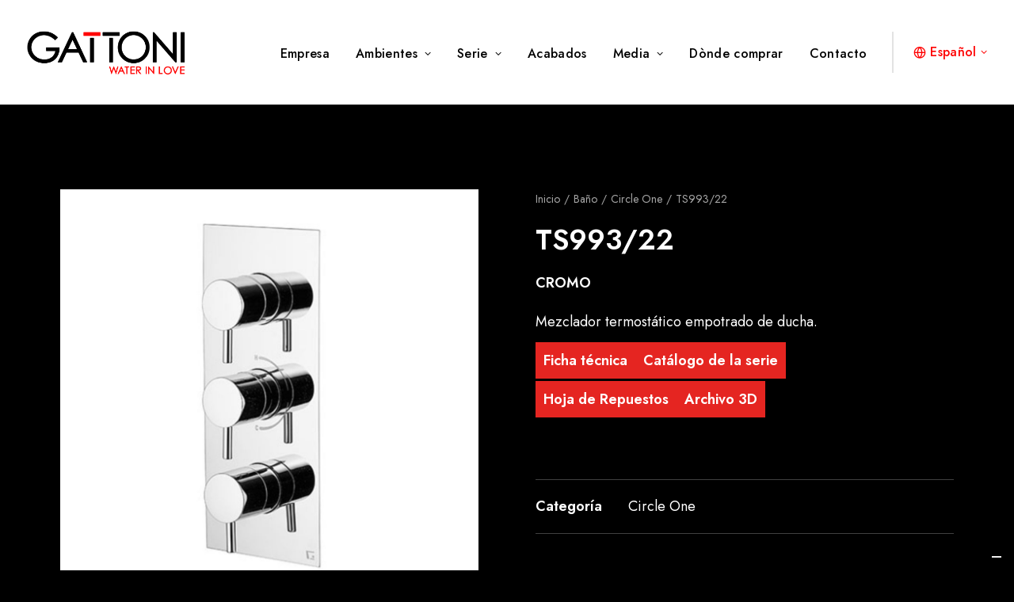

--- FILE ---
content_type: text/html; charset=utf-8
request_url: https://www.google.com/recaptcha/api2/anchor?ar=1&k=6LfSgkkoAAAAAKMnrroSStrv4S5E-g6kA-ofMkbU&co=aHR0cHM6Ly9nYXR0b25pcnViaW5ldHRlcmlhLmNvbTo0NDM.&hl=en&v=N67nZn4AqZkNcbeMu4prBgzg&size=invisible&anchor-ms=20000&execute-ms=30000&cb=ah3pisu0qde
body_size: 48424
content:
<!DOCTYPE HTML><html dir="ltr" lang="en"><head><meta http-equiv="Content-Type" content="text/html; charset=UTF-8">
<meta http-equiv="X-UA-Compatible" content="IE=edge">
<title>reCAPTCHA</title>
<style type="text/css">
/* cyrillic-ext */
@font-face {
  font-family: 'Roboto';
  font-style: normal;
  font-weight: 400;
  font-stretch: 100%;
  src: url(//fonts.gstatic.com/s/roboto/v48/KFO7CnqEu92Fr1ME7kSn66aGLdTylUAMa3GUBHMdazTgWw.woff2) format('woff2');
  unicode-range: U+0460-052F, U+1C80-1C8A, U+20B4, U+2DE0-2DFF, U+A640-A69F, U+FE2E-FE2F;
}
/* cyrillic */
@font-face {
  font-family: 'Roboto';
  font-style: normal;
  font-weight: 400;
  font-stretch: 100%;
  src: url(//fonts.gstatic.com/s/roboto/v48/KFO7CnqEu92Fr1ME7kSn66aGLdTylUAMa3iUBHMdazTgWw.woff2) format('woff2');
  unicode-range: U+0301, U+0400-045F, U+0490-0491, U+04B0-04B1, U+2116;
}
/* greek-ext */
@font-face {
  font-family: 'Roboto';
  font-style: normal;
  font-weight: 400;
  font-stretch: 100%;
  src: url(//fonts.gstatic.com/s/roboto/v48/KFO7CnqEu92Fr1ME7kSn66aGLdTylUAMa3CUBHMdazTgWw.woff2) format('woff2');
  unicode-range: U+1F00-1FFF;
}
/* greek */
@font-face {
  font-family: 'Roboto';
  font-style: normal;
  font-weight: 400;
  font-stretch: 100%;
  src: url(//fonts.gstatic.com/s/roboto/v48/KFO7CnqEu92Fr1ME7kSn66aGLdTylUAMa3-UBHMdazTgWw.woff2) format('woff2');
  unicode-range: U+0370-0377, U+037A-037F, U+0384-038A, U+038C, U+038E-03A1, U+03A3-03FF;
}
/* math */
@font-face {
  font-family: 'Roboto';
  font-style: normal;
  font-weight: 400;
  font-stretch: 100%;
  src: url(//fonts.gstatic.com/s/roboto/v48/KFO7CnqEu92Fr1ME7kSn66aGLdTylUAMawCUBHMdazTgWw.woff2) format('woff2');
  unicode-range: U+0302-0303, U+0305, U+0307-0308, U+0310, U+0312, U+0315, U+031A, U+0326-0327, U+032C, U+032F-0330, U+0332-0333, U+0338, U+033A, U+0346, U+034D, U+0391-03A1, U+03A3-03A9, U+03B1-03C9, U+03D1, U+03D5-03D6, U+03F0-03F1, U+03F4-03F5, U+2016-2017, U+2034-2038, U+203C, U+2040, U+2043, U+2047, U+2050, U+2057, U+205F, U+2070-2071, U+2074-208E, U+2090-209C, U+20D0-20DC, U+20E1, U+20E5-20EF, U+2100-2112, U+2114-2115, U+2117-2121, U+2123-214F, U+2190, U+2192, U+2194-21AE, U+21B0-21E5, U+21F1-21F2, U+21F4-2211, U+2213-2214, U+2216-22FF, U+2308-230B, U+2310, U+2319, U+231C-2321, U+2336-237A, U+237C, U+2395, U+239B-23B7, U+23D0, U+23DC-23E1, U+2474-2475, U+25AF, U+25B3, U+25B7, U+25BD, U+25C1, U+25CA, U+25CC, U+25FB, U+266D-266F, U+27C0-27FF, U+2900-2AFF, U+2B0E-2B11, U+2B30-2B4C, U+2BFE, U+3030, U+FF5B, U+FF5D, U+1D400-1D7FF, U+1EE00-1EEFF;
}
/* symbols */
@font-face {
  font-family: 'Roboto';
  font-style: normal;
  font-weight: 400;
  font-stretch: 100%;
  src: url(//fonts.gstatic.com/s/roboto/v48/KFO7CnqEu92Fr1ME7kSn66aGLdTylUAMaxKUBHMdazTgWw.woff2) format('woff2');
  unicode-range: U+0001-000C, U+000E-001F, U+007F-009F, U+20DD-20E0, U+20E2-20E4, U+2150-218F, U+2190, U+2192, U+2194-2199, U+21AF, U+21E6-21F0, U+21F3, U+2218-2219, U+2299, U+22C4-22C6, U+2300-243F, U+2440-244A, U+2460-24FF, U+25A0-27BF, U+2800-28FF, U+2921-2922, U+2981, U+29BF, U+29EB, U+2B00-2BFF, U+4DC0-4DFF, U+FFF9-FFFB, U+10140-1018E, U+10190-1019C, U+101A0, U+101D0-101FD, U+102E0-102FB, U+10E60-10E7E, U+1D2C0-1D2D3, U+1D2E0-1D37F, U+1F000-1F0FF, U+1F100-1F1AD, U+1F1E6-1F1FF, U+1F30D-1F30F, U+1F315, U+1F31C, U+1F31E, U+1F320-1F32C, U+1F336, U+1F378, U+1F37D, U+1F382, U+1F393-1F39F, U+1F3A7-1F3A8, U+1F3AC-1F3AF, U+1F3C2, U+1F3C4-1F3C6, U+1F3CA-1F3CE, U+1F3D4-1F3E0, U+1F3ED, U+1F3F1-1F3F3, U+1F3F5-1F3F7, U+1F408, U+1F415, U+1F41F, U+1F426, U+1F43F, U+1F441-1F442, U+1F444, U+1F446-1F449, U+1F44C-1F44E, U+1F453, U+1F46A, U+1F47D, U+1F4A3, U+1F4B0, U+1F4B3, U+1F4B9, U+1F4BB, U+1F4BF, U+1F4C8-1F4CB, U+1F4D6, U+1F4DA, U+1F4DF, U+1F4E3-1F4E6, U+1F4EA-1F4ED, U+1F4F7, U+1F4F9-1F4FB, U+1F4FD-1F4FE, U+1F503, U+1F507-1F50B, U+1F50D, U+1F512-1F513, U+1F53E-1F54A, U+1F54F-1F5FA, U+1F610, U+1F650-1F67F, U+1F687, U+1F68D, U+1F691, U+1F694, U+1F698, U+1F6AD, U+1F6B2, U+1F6B9-1F6BA, U+1F6BC, U+1F6C6-1F6CF, U+1F6D3-1F6D7, U+1F6E0-1F6EA, U+1F6F0-1F6F3, U+1F6F7-1F6FC, U+1F700-1F7FF, U+1F800-1F80B, U+1F810-1F847, U+1F850-1F859, U+1F860-1F887, U+1F890-1F8AD, U+1F8B0-1F8BB, U+1F8C0-1F8C1, U+1F900-1F90B, U+1F93B, U+1F946, U+1F984, U+1F996, U+1F9E9, U+1FA00-1FA6F, U+1FA70-1FA7C, U+1FA80-1FA89, U+1FA8F-1FAC6, U+1FACE-1FADC, U+1FADF-1FAE9, U+1FAF0-1FAF8, U+1FB00-1FBFF;
}
/* vietnamese */
@font-face {
  font-family: 'Roboto';
  font-style: normal;
  font-weight: 400;
  font-stretch: 100%;
  src: url(//fonts.gstatic.com/s/roboto/v48/KFO7CnqEu92Fr1ME7kSn66aGLdTylUAMa3OUBHMdazTgWw.woff2) format('woff2');
  unicode-range: U+0102-0103, U+0110-0111, U+0128-0129, U+0168-0169, U+01A0-01A1, U+01AF-01B0, U+0300-0301, U+0303-0304, U+0308-0309, U+0323, U+0329, U+1EA0-1EF9, U+20AB;
}
/* latin-ext */
@font-face {
  font-family: 'Roboto';
  font-style: normal;
  font-weight: 400;
  font-stretch: 100%;
  src: url(//fonts.gstatic.com/s/roboto/v48/KFO7CnqEu92Fr1ME7kSn66aGLdTylUAMa3KUBHMdazTgWw.woff2) format('woff2');
  unicode-range: U+0100-02BA, U+02BD-02C5, U+02C7-02CC, U+02CE-02D7, U+02DD-02FF, U+0304, U+0308, U+0329, U+1D00-1DBF, U+1E00-1E9F, U+1EF2-1EFF, U+2020, U+20A0-20AB, U+20AD-20C0, U+2113, U+2C60-2C7F, U+A720-A7FF;
}
/* latin */
@font-face {
  font-family: 'Roboto';
  font-style: normal;
  font-weight: 400;
  font-stretch: 100%;
  src: url(//fonts.gstatic.com/s/roboto/v48/KFO7CnqEu92Fr1ME7kSn66aGLdTylUAMa3yUBHMdazQ.woff2) format('woff2');
  unicode-range: U+0000-00FF, U+0131, U+0152-0153, U+02BB-02BC, U+02C6, U+02DA, U+02DC, U+0304, U+0308, U+0329, U+2000-206F, U+20AC, U+2122, U+2191, U+2193, U+2212, U+2215, U+FEFF, U+FFFD;
}
/* cyrillic-ext */
@font-face {
  font-family: 'Roboto';
  font-style: normal;
  font-weight: 500;
  font-stretch: 100%;
  src: url(//fonts.gstatic.com/s/roboto/v48/KFO7CnqEu92Fr1ME7kSn66aGLdTylUAMa3GUBHMdazTgWw.woff2) format('woff2');
  unicode-range: U+0460-052F, U+1C80-1C8A, U+20B4, U+2DE0-2DFF, U+A640-A69F, U+FE2E-FE2F;
}
/* cyrillic */
@font-face {
  font-family: 'Roboto';
  font-style: normal;
  font-weight: 500;
  font-stretch: 100%;
  src: url(//fonts.gstatic.com/s/roboto/v48/KFO7CnqEu92Fr1ME7kSn66aGLdTylUAMa3iUBHMdazTgWw.woff2) format('woff2');
  unicode-range: U+0301, U+0400-045F, U+0490-0491, U+04B0-04B1, U+2116;
}
/* greek-ext */
@font-face {
  font-family: 'Roboto';
  font-style: normal;
  font-weight: 500;
  font-stretch: 100%;
  src: url(//fonts.gstatic.com/s/roboto/v48/KFO7CnqEu92Fr1ME7kSn66aGLdTylUAMa3CUBHMdazTgWw.woff2) format('woff2');
  unicode-range: U+1F00-1FFF;
}
/* greek */
@font-face {
  font-family: 'Roboto';
  font-style: normal;
  font-weight: 500;
  font-stretch: 100%;
  src: url(//fonts.gstatic.com/s/roboto/v48/KFO7CnqEu92Fr1ME7kSn66aGLdTylUAMa3-UBHMdazTgWw.woff2) format('woff2');
  unicode-range: U+0370-0377, U+037A-037F, U+0384-038A, U+038C, U+038E-03A1, U+03A3-03FF;
}
/* math */
@font-face {
  font-family: 'Roboto';
  font-style: normal;
  font-weight: 500;
  font-stretch: 100%;
  src: url(//fonts.gstatic.com/s/roboto/v48/KFO7CnqEu92Fr1ME7kSn66aGLdTylUAMawCUBHMdazTgWw.woff2) format('woff2');
  unicode-range: U+0302-0303, U+0305, U+0307-0308, U+0310, U+0312, U+0315, U+031A, U+0326-0327, U+032C, U+032F-0330, U+0332-0333, U+0338, U+033A, U+0346, U+034D, U+0391-03A1, U+03A3-03A9, U+03B1-03C9, U+03D1, U+03D5-03D6, U+03F0-03F1, U+03F4-03F5, U+2016-2017, U+2034-2038, U+203C, U+2040, U+2043, U+2047, U+2050, U+2057, U+205F, U+2070-2071, U+2074-208E, U+2090-209C, U+20D0-20DC, U+20E1, U+20E5-20EF, U+2100-2112, U+2114-2115, U+2117-2121, U+2123-214F, U+2190, U+2192, U+2194-21AE, U+21B0-21E5, U+21F1-21F2, U+21F4-2211, U+2213-2214, U+2216-22FF, U+2308-230B, U+2310, U+2319, U+231C-2321, U+2336-237A, U+237C, U+2395, U+239B-23B7, U+23D0, U+23DC-23E1, U+2474-2475, U+25AF, U+25B3, U+25B7, U+25BD, U+25C1, U+25CA, U+25CC, U+25FB, U+266D-266F, U+27C0-27FF, U+2900-2AFF, U+2B0E-2B11, U+2B30-2B4C, U+2BFE, U+3030, U+FF5B, U+FF5D, U+1D400-1D7FF, U+1EE00-1EEFF;
}
/* symbols */
@font-face {
  font-family: 'Roboto';
  font-style: normal;
  font-weight: 500;
  font-stretch: 100%;
  src: url(//fonts.gstatic.com/s/roboto/v48/KFO7CnqEu92Fr1ME7kSn66aGLdTylUAMaxKUBHMdazTgWw.woff2) format('woff2');
  unicode-range: U+0001-000C, U+000E-001F, U+007F-009F, U+20DD-20E0, U+20E2-20E4, U+2150-218F, U+2190, U+2192, U+2194-2199, U+21AF, U+21E6-21F0, U+21F3, U+2218-2219, U+2299, U+22C4-22C6, U+2300-243F, U+2440-244A, U+2460-24FF, U+25A0-27BF, U+2800-28FF, U+2921-2922, U+2981, U+29BF, U+29EB, U+2B00-2BFF, U+4DC0-4DFF, U+FFF9-FFFB, U+10140-1018E, U+10190-1019C, U+101A0, U+101D0-101FD, U+102E0-102FB, U+10E60-10E7E, U+1D2C0-1D2D3, U+1D2E0-1D37F, U+1F000-1F0FF, U+1F100-1F1AD, U+1F1E6-1F1FF, U+1F30D-1F30F, U+1F315, U+1F31C, U+1F31E, U+1F320-1F32C, U+1F336, U+1F378, U+1F37D, U+1F382, U+1F393-1F39F, U+1F3A7-1F3A8, U+1F3AC-1F3AF, U+1F3C2, U+1F3C4-1F3C6, U+1F3CA-1F3CE, U+1F3D4-1F3E0, U+1F3ED, U+1F3F1-1F3F3, U+1F3F5-1F3F7, U+1F408, U+1F415, U+1F41F, U+1F426, U+1F43F, U+1F441-1F442, U+1F444, U+1F446-1F449, U+1F44C-1F44E, U+1F453, U+1F46A, U+1F47D, U+1F4A3, U+1F4B0, U+1F4B3, U+1F4B9, U+1F4BB, U+1F4BF, U+1F4C8-1F4CB, U+1F4D6, U+1F4DA, U+1F4DF, U+1F4E3-1F4E6, U+1F4EA-1F4ED, U+1F4F7, U+1F4F9-1F4FB, U+1F4FD-1F4FE, U+1F503, U+1F507-1F50B, U+1F50D, U+1F512-1F513, U+1F53E-1F54A, U+1F54F-1F5FA, U+1F610, U+1F650-1F67F, U+1F687, U+1F68D, U+1F691, U+1F694, U+1F698, U+1F6AD, U+1F6B2, U+1F6B9-1F6BA, U+1F6BC, U+1F6C6-1F6CF, U+1F6D3-1F6D7, U+1F6E0-1F6EA, U+1F6F0-1F6F3, U+1F6F7-1F6FC, U+1F700-1F7FF, U+1F800-1F80B, U+1F810-1F847, U+1F850-1F859, U+1F860-1F887, U+1F890-1F8AD, U+1F8B0-1F8BB, U+1F8C0-1F8C1, U+1F900-1F90B, U+1F93B, U+1F946, U+1F984, U+1F996, U+1F9E9, U+1FA00-1FA6F, U+1FA70-1FA7C, U+1FA80-1FA89, U+1FA8F-1FAC6, U+1FACE-1FADC, U+1FADF-1FAE9, U+1FAF0-1FAF8, U+1FB00-1FBFF;
}
/* vietnamese */
@font-face {
  font-family: 'Roboto';
  font-style: normal;
  font-weight: 500;
  font-stretch: 100%;
  src: url(//fonts.gstatic.com/s/roboto/v48/KFO7CnqEu92Fr1ME7kSn66aGLdTylUAMa3OUBHMdazTgWw.woff2) format('woff2');
  unicode-range: U+0102-0103, U+0110-0111, U+0128-0129, U+0168-0169, U+01A0-01A1, U+01AF-01B0, U+0300-0301, U+0303-0304, U+0308-0309, U+0323, U+0329, U+1EA0-1EF9, U+20AB;
}
/* latin-ext */
@font-face {
  font-family: 'Roboto';
  font-style: normal;
  font-weight: 500;
  font-stretch: 100%;
  src: url(//fonts.gstatic.com/s/roboto/v48/KFO7CnqEu92Fr1ME7kSn66aGLdTylUAMa3KUBHMdazTgWw.woff2) format('woff2');
  unicode-range: U+0100-02BA, U+02BD-02C5, U+02C7-02CC, U+02CE-02D7, U+02DD-02FF, U+0304, U+0308, U+0329, U+1D00-1DBF, U+1E00-1E9F, U+1EF2-1EFF, U+2020, U+20A0-20AB, U+20AD-20C0, U+2113, U+2C60-2C7F, U+A720-A7FF;
}
/* latin */
@font-face {
  font-family: 'Roboto';
  font-style: normal;
  font-weight: 500;
  font-stretch: 100%;
  src: url(//fonts.gstatic.com/s/roboto/v48/KFO7CnqEu92Fr1ME7kSn66aGLdTylUAMa3yUBHMdazQ.woff2) format('woff2');
  unicode-range: U+0000-00FF, U+0131, U+0152-0153, U+02BB-02BC, U+02C6, U+02DA, U+02DC, U+0304, U+0308, U+0329, U+2000-206F, U+20AC, U+2122, U+2191, U+2193, U+2212, U+2215, U+FEFF, U+FFFD;
}
/* cyrillic-ext */
@font-face {
  font-family: 'Roboto';
  font-style: normal;
  font-weight: 900;
  font-stretch: 100%;
  src: url(//fonts.gstatic.com/s/roboto/v48/KFO7CnqEu92Fr1ME7kSn66aGLdTylUAMa3GUBHMdazTgWw.woff2) format('woff2');
  unicode-range: U+0460-052F, U+1C80-1C8A, U+20B4, U+2DE0-2DFF, U+A640-A69F, U+FE2E-FE2F;
}
/* cyrillic */
@font-face {
  font-family: 'Roboto';
  font-style: normal;
  font-weight: 900;
  font-stretch: 100%;
  src: url(//fonts.gstatic.com/s/roboto/v48/KFO7CnqEu92Fr1ME7kSn66aGLdTylUAMa3iUBHMdazTgWw.woff2) format('woff2');
  unicode-range: U+0301, U+0400-045F, U+0490-0491, U+04B0-04B1, U+2116;
}
/* greek-ext */
@font-face {
  font-family: 'Roboto';
  font-style: normal;
  font-weight: 900;
  font-stretch: 100%;
  src: url(//fonts.gstatic.com/s/roboto/v48/KFO7CnqEu92Fr1ME7kSn66aGLdTylUAMa3CUBHMdazTgWw.woff2) format('woff2');
  unicode-range: U+1F00-1FFF;
}
/* greek */
@font-face {
  font-family: 'Roboto';
  font-style: normal;
  font-weight: 900;
  font-stretch: 100%;
  src: url(//fonts.gstatic.com/s/roboto/v48/KFO7CnqEu92Fr1ME7kSn66aGLdTylUAMa3-UBHMdazTgWw.woff2) format('woff2');
  unicode-range: U+0370-0377, U+037A-037F, U+0384-038A, U+038C, U+038E-03A1, U+03A3-03FF;
}
/* math */
@font-face {
  font-family: 'Roboto';
  font-style: normal;
  font-weight: 900;
  font-stretch: 100%;
  src: url(//fonts.gstatic.com/s/roboto/v48/KFO7CnqEu92Fr1ME7kSn66aGLdTylUAMawCUBHMdazTgWw.woff2) format('woff2');
  unicode-range: U+0302-0303, U+0305, U+0307-0308, U+0310, U+0312, U+0315, U+031A, U+0326-0327, U+032C, U+032F-0330, U+0332-0333, U+0338, U+033A, U+0346, U+034D, U+0391-03A1, U+03A3-03A9, U+03B1-03C9, U+03D1, U+03D5-03D6, U+03F0-03F1, U+03F4-03F5, U+2016-2017, U+2034-2038, U+203C, U+2040, U+2043, U+2047, U+2050, U+2057, U+205F, U+2070-2071, U+2074-208E, U+2090-209C, U+20D0-20DC, U+20E1, U+20E5-20EF, U+2100-2112, U+2114-2115, U+2117-2121, U+2123-214F, U+2190, U+2192, U+2194-21AE, U+21B0-21E5, U+21F1-21F2, U+21F4-2211, U+2213-2214, U+2216-22FF, U+2308-230B, U+2310, U+2319, U+231C-2321, U+2336-237A, U+237C, U+2395, U+239B-23B7, U+23D0, U+23DC-23E1, U+2474-2475, U+25AF, U+25B3, U+25B7, U+25BD, U+25C1, U+25CA, U+25CC, U+25FB, U+266D-266F, U+27C0-27FF, U+2900-2AFF, U+2B0E-2B11, U+2B30-2B4C, U+2BFE, U+3030, U+FF5B, U+FF5D, U+1D400-1D7FF, U+1EE00-1EEFF;
}
/* symbols */
@font-face {
  font-family: 'Roboto';
  font-style: normal;
  font-weight: 900;
  font-stretch: 100%;
  src: url(//fonts.gstatic.com/s/roboto/v48/KFO7CnqEu92Fr1ME7kSn66aGLdTylUAMaxKUBHMdazTgWw.woff2) format('woff2');
  unicode-range: U+0001-000C, U+000E-001F, U+007F-009F, U+20DD-20E0, U+20E2-20E4, U+2150-218F, U+2190, U+2192, U+2194-2199, U+21AF, U+21E6-21F0, U+21F3, U+2218-2219, U+2299, U+22C4-22C6, U+2300-243F, U+2440-244A, U+2460-24FF, U+25A0-27BF, U+2800-28FF, U+2921-2922, U+2981, U+29BF, U+29EB, U+2B00-2BFF, U+4DC0-4DFF, U+FFF9-FFFB, U+10140-1018E, U+10190-1019C, U+101A0, U+101D0-101FD, U+102E0-102FB, U+10E60-10E7E, U+1D2C0-1D2D3, U+1D2E0-1D37F, U+1F000-1F0FF, U+1F100-1F1AD, U+1F1E6-1F1FF, U+1F30D-1F30F, U+1F315, U+1F31C, U+1F31E, U+1F320-1F32C, U+1F336, U+1F378, U+1F37D, U+1F382, U+1F393-1F39F, U+1F3A7-1F3A8, U+1F3AC-1F3AF, U+1F3C2, U+1F3C4-1F3C6, U+1F3CA-1F3CE, U+1F3D4-1F3E0, U+1F3ED, U+1F3F1-1F3F3, U+1F3F5-1F3F7, U+1F408, U+1F415, U+1F41F, U+1F426, U+1F43F, U+1F441-1F442, U+1F444, U+1F446-1F449, U+1F44C-1F44E, U+1F453, U+1F46A, U+1F47D, U+1F4A3, U+1F4B0, U+1F4B3, U+1F4B9, U+1F4BB, U+1F4BF, U+1F4C8-1F4CB, U+1F4D6, U+1F4DA, U+1F4DF, U+1F4E3-1F4E6, U+1F4EA-1F4ED, U+1F4F7, U+1F4F9-1F4FB, U+1F4FD-1F4FE, U+1F503, U+1F507-1F50B, U+1F50D, U+1F512-1F513, U+1F53E-1F54A, U+1F54F-1F5FA, U+1F610, U+1F650-1F67F, U+1F687, U+1F68D, U+1F691, U+1F694, U+1F698, U+1F6AD, U+1F6B2, U+1F6B9-1F6BA, U+1F6BC, U+1F6C6-1F6CF, U+1F6D3-1F6D7, U+1F6E0-1F6EA, U+1F6F0-1F6F3, U+1F6F7-1F6FC, U+1F700-1F7FF, U+1F800-1F80B, U+1F810-1F847, U+1F850-1F859, U+1F860-1F887, U+1F890-1F8AD, U+1F8B0-1F8BB, U+1F8C0-1F8C1, U+1F900-1F90B, U+1F93B, U+1F946, U+1F984, U+1F996, U+1F9E9, U+1FA00-1FA6F, U+1FA70-1FA7C, U+1FA80-1FA89, U+1FA8F-1FAC6, U+1FACE-1FADC, U+1FADF-1FAE9, U+1FAF0-1FAF8, U+1FB00-1FBFF;
}
/* vietnamese */
@font-face {
  font-family: 'Roboto';
  font-style: normal;
  font-weight: 900;
  font-stretch: 100%;
  src: url(//fonts.gstatic.com/s/roboto/v48/KFO7CnqEu92Fr1ME7kSn66aGLdTylUAMa3OUBHMdazTgWw.woff2) format('woff2');
  unicode-range: U+0102-0103, U+0110-0111, U+0128-0129, U+0168-0169, U+01A0-01A1, U+01AF-01B0, U+0300-0301, U+0303-0304, U+0308-0309, U+0323, U+0329, U+1EA0-1EF9, U+20AB;
}
/* latin-ext */
@font-face {
  font-family: 'Roboto';
  font-style: normal;
  font-weight: 900;
  font-stretch: 100%;
  src: url(//fonts.gstatic.com/s/roboto/v48/KFO7CnqEu92Fr1ME7kSn66aGLdTylUAMa3KUBHMdazTgWw.woff2) format('woff2');
  unicode-range: U+0100-02BA, U+02BD-02C5, U+02C7-02CC, U+02CE-02D7, U+02DD-02FF, U+0304, U+0308, U+0329, U+1D00-1DBF, U+1E00-1E9F, U+1EF2-1EFF, U+2020, U+20A0-20AB, U+20AD-20C0, U+2113, U+2C60-2C7F, U+A720-A7FF;
}
/* latin */
@font-face {
  font-family: 'Roboto';
  font-style: normal;
  font-weight: 900;
  font-stretch: 100%;
  src: url(//fonts.gstatic.com/s/roboto/v48/KFO7CnqEu92Fr1ME7kSn66aGLdTylUAMa3yUBHMdazQ.woff2) format('woff2');
  unicode-range: U+0000-00FF, U+0131, U+0152-0153, U+02BB-02BC, U+02C6, U+02DA, U+02DC, U+0304, U+0308, U+0329, U+2000-206F, U+20AC, U+2122, U+2191, U+2193, U+2212, U+2215, U+FEFF, U+FFFD;
}

</style>
<link rel="stylesheet" type="text/css" href="https://www.gstatic.com/recaptcha/releases/N67nZn4AqZkNcbeMu4prBgzg/styles__ltr.css">
<script nonce="A4dRlj3VNjDToYG5d8dtug" type="text/javascript">window['__recaptcha_api'] = 'https://www.google.com/recaptcha/api2/';</script>
<script type="text/javascript" src="https://www.gstatic.com/recaptcha/releases/N67nZn4AqZkNcbeMu4prBgzg/recaptcha__en.js" nonce="A4dRlj3VNjDToYG5d8dtug">
      
    </script></head>
<body><div id="rc-anchor-alert" class="rc-anchor-alert"></div>
<input type="hidden" id="recaptcha-token" value="[base64]">
<script type="text/javascript" nonce="A4dRlj3VNjDToYG5d8dtug">
      recaptcha.anchor.Main.init("[\x22ainput\x22,[\x22bgdata\x22,\x22\x22,\[base64]/[base64]/[base64]/[base64]/[base64]/[base64]/KGcoTywyNTMsTy5PKSxVRyhPLEMpKTpnKE8sMjUzLEMpLE8pKSxsKSksTykpfSxieT1mdW5jdGlvbihDLE8sdSxsKXtmb3IobD0odT1SKEMpLDApO08+MDtPLS0pbD1sPDw4fFooQyk7ZyhDLHUsbCl9LFVHPWZ1bmN0aW9uKEMsTyl7Qy5pLmxlbmd0aD4xMDQ/[base64]/[base64]/[base64]/[base64]/[base64]/[base64]/[base64]\\u003d\x22,\[base64]\\u003d\x22,\x22fcKxTMOGGMKrwpLCtMO+UlFQw4gsw5UKwqjCpErCksKnAMO9w6vDpjQbwqFpwoNzwp1iwqzDulLDhV7CoXtew5jCvcOFwr3Dl07CpMOGw5HDuV/CsSbCoynDqsOvQ0bDuRzDusOgwpvCscKkPsKLb8K/AMOSH8Osw4TCosOGwpXCmk8jMDQOZnBCV8KVGMOtw5HDrcOrwopiwq3DrWIIO8KORRFjO8OLdXJWw7YLwpU/PMKYUMOrBMKmdMObF8Kqw6sXdlXDo8Oww78FS8K1woNmw6nCjXHCncO/w5LCncKLw4DDm8Ohw4c8wopYSMOgwodDVjnDucOPHcKywr0GwrDCukXCgMKWw7LDpizCicKIcBkNw5fDgh8vdSFdWitUfgpgw4zDj3hfGcOtZMKJFTASZcKEw7LDollUeGbCjRlKTnsxBUfDmGbDmALCmBrCtcKAFcOUQcK/OcK7M8OIXHwcCSFndsKyBGISw7vCgcO1bMKlwp9uw7sCw6XDmMOlwrgcwozDrl3CnMOuJ8KAwohjMAMhITXCsx4eDS/DihjCtUIowpsdw6fCvyQeb8KyDsO9eMKSw5vDhndQC0vCsMOrwoU6w4InwonCg8KgwptUW3Y4MsKxSsKYwqFOw7B6wrEEQsKGwrtEw4VGwpkHw5/[base64]/wq92GxjCp33Cuyh8wo8vwohgw4hVRGLCmcKYw4ciQDBYTVotcEJlSsOKYwwww7dMw7vClsOjwoRsOVdCw608CD57wp/DpcO2KW7CtUl0GcK8V35FRcObw5rDvMOiwrsNBsKSalIaGMKadsOJwoYiXsKJcyXCrcKnwoDDksOuB8OnVyDDtMKow6fCrx/Dv8Kew7NHw5QQwo/DocK7w5kZOSEQTMKMw4A7w6HCrA0/wqAEZ8Omw7EiwrIxGMOwbcKAw5LDjcKYcMKCwo41w6LDtcKaPAkHDsK3MCbCncOywplrw4xbwokQwojDsMOndcK4w6TCp8K/wo0Fc2rDssKpw5LCpcKZCjBIw6PDv8KhGXrCmMO5wojDhcOdw7PCpsO9w4MMw4vCtMKmecOkX8O2BAPDtGnClsKreC/Ch8OGwrDDrcO3G3MNK3Q9w6VVwrR6w6ZXwp5rIFPChFXDgCPCkEQ9S8ObNAwjwoEVwp3DjTzCocOmwrBoR8K5USzDvzPChsKWXmjCnW/CjjEsScO2WGEof0LDiMOVw7Arw7Qaf8OPw7DCp0/DhcOcw6wBwo/[base64]/DtTxRElHCtMOMwojDnMKVwq/[base64]/wo1cw4JTw4nCosOEwp7Dk8KhS8O+O2U2w5kmwoN4woA4w7DDmcKfWyjClMOTSGvCqRzDtRjDucO6wrzCmMOvUcKqDcO6w7krK8OWccODw4UTVSXDiD/[base64]/ClcKjwrRWHE/[base64]/CksKRwofCkcKXF3fDkEdOXcOJwo/CgENmUixSXk9RT8O0wq5TBiMpL2ZZw7UNw7k2wrNaMcKiw48kJsOwwqMdw4XDnsOGEF8fHTfCgh9rw5LCnsKxKUUiwqpSLsOqw7fCj3DDmwAAw5UlE8O/NcKoLgDDsg3DrMOJwqrDlMKFdhcISlB1w6giw40Ow4fDncKKCWDCr8Kiw7FfCBFQw5Z7w6zCs8OUw5M0E8OLwpnDgT7Dh3AfJ8O3wpdgAcKjMEHDgMKcwrdOwqfCk8OCUh7Dm8OXwq4rw50gw6TCozEMTcKYHR1FbWrCvsKPBjMgwqLDjMKkfMOsw5nCsXA/BMKxbcKrw5/[base64]/DiUZKZsO2w7YtDyIDwol9w6YpDcOGw4cxwoEqJmpjwr57fsKCw77Ds8OBw48GKsKOw63DgsO1wpwYOwfCh8KOTcKiTD/Cmy8aw7fDlD/[base64]/Co8KWw6rDpMO6BEjCozbCsMO2w4rDhhLDvMO+w5dHWw/[base64]/RsOtXsOzw5zDqMKIZMKYN8KIwoTDgDTDplzCoWJWCjXDicOPwqjDjBLClcOMw4h+w4bCkmoiwoPDoxUde8KjOVLDuETClQnDoiXCs8KKw4YnZcKFQcOgH8KJMcOLwonCrsKXw4liw7haw4ZCUFLCm2rDusKtPsO5w58lwqfDoQ/DnsKbCndvZ8OBMcKEeDHCiMO+bRlfNcO4wq0OMEzDjnVEwp8iWcKbFld4w63Dv1LClcO7wqROM8KJwrfCjlEow59efsOgBxDCvFHDhw4DVFvDqcOCwqPCjxssaDwYGcKNw6cjwrVHwqDDmFE7egnCqhnDp8KJfC3DrcO0wpkVw45LwqoawoRkfMKod0p/WsOnw67ClUAcw4fDjMK5wroqWcKVPcOFw6YWwrnCpifCtMKAw7/CocOywr96w4HDqcKRcztrw47DhcK7w7w3d8O8dCdZw6Yld07DksO9wpNbUMO0KT93w4nDvnhEJjBhWcKLwpLDl3d4w7oHRcK7AcOrwrPDjh7Ch3XCscK8dsORaG3CmsOuwr3CvXk9woBLw4wlc8O1wpA+UE7DpnUjUmJHT8KZwrDCnSZocVA6woLCkMKmVsO6woPDi3/DslrCiMOhwpFQGDMEw6t9TcO9E8OMw6rCtUMWbMOvwoVnbMK9wp/DjRHDrWvChlocLMKqw40swrBowr19dkLCusO3CycvEMK8TWEmwoA8FXPCrMOywrEASsOHwrURwr7Dr8Kww6g2w5HCqRPDj8Obw6ctw6rDusKrwo9OwpU9WcKcEcKAETJ/w6TDpcOLw5bDhnzDvhgLwrzDl0s6GcKeJmgsw40jwpRXVzjDu28ew4JtwqbChsKxwpTChHlEFsKew5PCuMKuOcOkNcO3w6IwwpLCosOEI8OpRMOsdsK6UiTCqTVZw77DsMKGwqPDmSbCocO9w68rIijDvVVXw4V/anfCpSPDgcOWZUE2d8KJL8KiwrPDm05zw5zDgTfCrTjDtsKHwogkQQPCrcKVbBYvwqkcwr08w5HChMKLciZYwrbCvMKcw74eaVbDh8Ovw5zCuUx1wo/DrcKhJl5NJ8OjMMOBw4HDiT/[base64]/Cm8KzBnfCqn7CiBDCtXXDtVkDw54YG8ObRsK+w5ENc8KvwpvCi8KLw5owBX7DlsOYJExreMKMXMK+UBvCgHrCqsKNw7ACP3nCnxA8wr4aFMOIS0J2wpnCl8OmAcKSwpLDiytYA8Koc3s1ZMKpQBDDk8KEZV7DicKOwqdlS8Kfw7LDkcOBPl8nejzDi3krf8KBQh/CpsO6w6zCgMOtLsKKw4QwZcKVccOGT3U0W2PDkDscw6sKwoHClMOQMcOPMMOgX1EpSCLCtX0bwqTCqTTDr3x5DmFqw5AmQ8Oiw41OWzbCoMO2XsKTZ8OoGcKLYFlIeS/DpGzDgcOifsKoX8OHw7bCmjrCkcKheAYuH1bCucKrVzIsGTcHOcKuw5bDiiDCjSTDiTwZwqUOwrnDiCPCmhdCIsOXw6rCrxjDpsKeNG7ChAFAw6vDpcO/w5s6wqIcccK6wqzDl8OwIERqYy/CnA0nwpxOwpZgQsKjw43DisKLw5gow48GZwojc0fCicKIAx/DoMOtQsKXcjfCmMOOw5PDicOLE8OhwrsACyY1wrPCosOoA1LCicOWw7HCocOWw4EwH8KCYEQBA2BtCsOcVsKXccKFAwHCgynDisOaw55HQR/DqcOLwovDuTlEdsONwqYPwrZKw7dDwrrCkWdXHTfDjHLDgcOtbcOYw5pawqTDusOQwrnDscOPJlY3QmHDrgUrwo/DhXIECcORRsKcw4XDn8KiwqHDhcKRw6QHQcO1w6HCu8K0DMKsw4k/dsKnw4bDscOPScKmEy/CiwHDosOhw41mWF0tdcK+w5bCpsKFwpxWw7oTw5svwrQqw4FMwppfDcK2El40wqrCncOKwoXCocKCQCIzworDhcOKw7tHDiHCi8Kbwo89X8KicCJTNcKZFSZ3w4JuMsO0BHJcZsKFwoBaNcKGThPCqissw6Jzw4DDtsORw5HCnV/CqcKQGMKdwrjCl8OzVnHDtMO6wqzClwTCllEbw5HDricpw4RuT2jCiMKFwrHCnErCg0XCosKUwo9jw5gJw7Q0w6MHwrvDsywySsOhb8Osw67Cnhx/w6hZwr06MsOJwqzCkC7Ct8KOHcO3fcKSw4bCj1fDi1Vyw4nCscKNw5Inw7Yxw5LClsOUM13DikRDQ2vCtDDDnjjCkDNuAh3Ct8KCCBp2w47CpV3DqsOdL8OvCGVXTcOEWcK2wo7Cu1XCqcKiS8O5wqbCiMOSw7FkLgXDs8KLwqQMw5/Dm8ORTMOYc8Kuw47DncOQwoJrfMKxSsOGdsOmwoJBw5kjfRtwfSnCmcO+Ak/DvMOXw6JIw4fDv8OZcUzDpllzwprCtC4yKgojJ8KlPsK5T2pew4XDgHsJw57Cti9wA8K1bBfDoMOMwowAwqVfwo8Nw4fCh8KHw6fDh3TCnUJNw7ZxRsOJezfDu8KnLsOENSTDul8Sw73CmUjCl8Odw4fDvXhvH1XCucKEw4owdMKNwrNpwr/DngTChAoDw4w3w6sCwpXDsRhKw6IKE8KsJhoUWDrCgcK7YwPCuMO3wpNswoVDw4PCgMOWw4Mee8O7w74uUhfDg8Ovw4Nuwpt4dMKTwop5CsKxwrzDnG/[base64]/Do8OQclbDjDXCksKmw4DDrVNnV8KYw4hNw5vDviPDssKpwpoUwr8RVGfDvzF8UDPCmcOJbsO/BsKmwqPDsT0ge8K1wp5yw6PDoFUxbMKmwoBnwpXCgMKMw5tGw5oBJTISw50iKVHDrMKDwpJOw4vDqDh7wq0nUXhoAVvDvVhJwrjCpsK1bMKJe8OVXkDDucKgw6nDjMO5w7xowr4dYnjCujvDhRx+wpHCikAmK2zDklx6STwww5PDm8KAw6Fowo3CtsOsFcOFKcK/JMKQJEBLwp/DujvCmDHDnwrCqGLCisKzP8KRU1MiR2FRL8O8w69Jw41od8KpwqvDkEYVBiUkw5bCuToJXh/CvBY7woXCnzsKA8O8R8K3wpjCgGJHwpwUw63DgcKzw4bCjWEIwp1zw498wpbDlTFww7tCDw8WwpYOT8OSw4DDjgAjwro4e8O/[base64]/[base64]/woEcw4rCrw3DoEMdw6pZWcKOwpxxw44zKlnDjcK3w5EKw6XDgTfCqlxKNGfDpMOdL1kMwoQvwq9odiHDgRTCu8Khw6A/wqvDsEMgwrQ7woNYI2bCj8KYwpgNwocTwqgKw5JBw4lrwrQedB46woDClybDt8KYwp7CvkkgBcK3w5XDgMKJAFQTTynCicKBfRTDscOpdcO7wqzCohdjBMKgwqMLK8OOw6JyE8KmIsKdB01wwprDjsOgw7XDkVAuwoZmwr/[base64]/CssK7wqfDg8OlZQkMw4PCrcOGwo1TwojCnMOKwqHCkcKAPVPDiVLDtGzDvXzCtsKiKk7DlXQdVcOVw7gXFMOfasKgw44Yw6zCllvCizdkw4jCgcOhwpYCWMKXZD9BA8OkIHDChjLDuMOwYAsQXsKgV2c2wp1JMzDDqAwWdG/[base64]/[base64]/DqcKGDMKIw7LCucOnwqrCvFEAK8K8wpZswql7FMKewq3CqsKgCirCuMOpXBLCr8KjDh7Cr8K6wqXCgF3DljjCqMOmwq1Ew7vCncOWI0XDoGnCqlrDuMKvwpDDgBbDqE0xw6M0fMOxX8O4w7/DpDDDuhLDjQHDjw1fDFoRwpk4woHCgRcIHcOwcMOVwpZUVy5RwrYbdCXDnhXDkcO/w5zDo8Krwq4EwqN8w7lrUMOiwrkiw7TDs8KawoIWw7TCvcK6dcO4d8K/JMOBHAwPwrkxw4B/DMO/woQRUB3DpMKZLcKQNybCtsK/wonDrhrDrsKvwqMjw4kYw4cJwoDCnnU1P8O5SWxUO8KUw7FcJB4kwr3CiyDCiTtvw5HDtEjDrX7Ck2F5w5AQwozDvGFVBkbDvkfCm8Krw5tlw6JnM8Oow5bDhV/DnMOJwo1/w73DlsODw4zCtCPDlsKJw7kcR8OIcC/Cs8Olw6xVTl9Uw6gEfcOxwq/[base64]/[base64]/[base64]/DgSIKSjfCgsKFSsO4wpzDkk5yw74Mw4Q3wpLDqSImwrXDsMO9wqElwoPDrcKVw5QVTsKdw5zDtiMCecKRM8O/IzlMw49UWy7ChcKrWMKSw6BKbcKlY1XDt1XCpcKEwofCvMKEwpl2f8KJFcKqw5PDrMKAw649w67CojPDtsK5woczET5rD005wqvCqsOaYMOMQMOyCzrCtX/CscKqwr0Vw4s7DsOwdktgw6PCqMKTaV5/XTLCo8KuEETDuU9uaMO8O8K5fFgTwr7Dl8Kcwq7DoCccB8Obw6LCjsKOw48Uw410w41awpPDqMOidcOMOsOPw782wqYQXcKqNDcvwovCl2IewqPCoDYjw6zDgg/CkgohwqvCocKiwrNHaHDDn8O2wp1cFcOJWMO7w4UlZMKZNBMCXkvDi8KrR8OQBsO/GTd5aMK8FcKacRdWaTLCt8Oiw7RiHcO0RGZLGnxfw4rClcOBbHjDpQXDvQLDnwXCmMOywoEeEMKKwqzCuyTDgMOkdyrCoFk0aSZ1ZMKcd8KiAzLDijl4w4pfEHXCvcOsworCncOBfBkuw6LCrEVEbHTClsOhwq/DtMOdw6LDocOWw6fDucOiwrNoQVfCq8K/CXMCG8OCw49dw5DChsOhwqfCu0/DhMK5w67CmMKPwo4bOsKNMS/DqMKpYcKJGcO/w7fDozZGwotywrMrWMK+BT7CksKww4TCmCDDrcODwpbCtsOIYyg3w7bCgMKdwpnDuUFhwrttTcOMwr01CMOMw5VowrB6BGZwRAPDiRwCOWlmw7xIwonDlMKWwpTDoFJHwrRPwp4ZYXQEwoHDjMKoUMOSXsKSeMKudmgTwophwo/Ds1nDkyzCsGo8ecK4wqB5OsOQwqdxw6TDoWzDpG0rwqXDs8KVwoHCp8O6AcKWwozDpsOvwpR6PMOrTBopw6/[base64]/[base64]/Dl8OAw6HDgWVQw7HDnmvCpxXDnsOZdzTCsXEbw5HDmzgaw5DCo8Kpw7rDvGrCrcOSw5cDwrjDhVvDvsKjMS94woXDjB3Di8KTVsKzT8OQMS/ClVBOdsKLb8OaCA3Do8OPw6xpIlrDkl80bcKFw6nDmMKzBcOgJ8OOGMKcw4zCq2TDkBPCrMKuV8KrwqpTwprDkzJMcGjDixDCsHdNaUtlwoHDhUHCh8K+ET3DmsKLX8KYdsOmazjCg8KOwrXCqsKjSTHColrDnldPw43Cj8KFw7HCsMKfwoAvHg7Dp8OmwpUpNsOLwr/[base64]/CnMKvwpfCriDDlifCpwPDp8OwCcOKdsKoXMKuwpzDhcOpc3DCjms0wqQ8wrZGw5HDhsKvw7pvwpzDtWtrTXs7wrZgw6fDmj7ClU5VwoDCuD1SJQLDkWoFwrHCtjLDuMK1QWV7FsO1w6nCnMKQw5kALsKow4PCuRPCnwrDil8Bw7hBdX4Cw4MvwoAAw4cjE8Kwaw/[base64]/DoMKcO3rDpcOKSHTDlsO5wpTCgsOrw5DCicKjY8KXIH/DrsOOPMK1woBlXzXCi8Kzw4g4YcOqwp7DtSNUXMOsVMOjwo/CksKdD3zCjcKfNMKfw4LCiyLCpR/DtMOwEzkYwrnDk8OnZyE2wp9OwqpjOsOywrFuGMOXwprDsR/DmBInIcKVwrrCiCZIw7nCpjplw4oVw6Ezw6o4O3PDixfCvVfDnMOHScOcPcKFw4vCvsKBwr4EwonDgMKeOcOtw5wPwoZUEi4NKkciwpvCg8OfGQPDkcObUcK2CMOfDl/Dp8OHwqTDhVZ2a3rDhsK4dcOywqt7WzjDqh5Cw4XDujXCj2zDmMOMEMKUTUDChBHCkjvDsMOswpnCgsOywobDjQc5wpPDoMKBfsKaw7FTGcKRRMK3w4U9IMKKwo9IUsKuw4rDihAkJijCr8OTSBcOw61Lw77CjMK/ecK5wqdCw6DCu8OPCHUlVcKaCcOAwrzCtnrCiMKrw7fCpsOpPcKFwprDuMKWSRnChcK9VsKQwrMBVDFDPcOCw7J/CcO+wpHCm2rDkcKaGyTCiXnDqMKVUsKlw5LDv8Oxw5A4wpVYw7YMw6ZSwpDCnnwVw4LDosOKMm5Rw4JswrBYw6kfw7UvPcKSwrbCgyx/MsKvKMKIw5fDlcOFKCjCuFHCgsOnB8KPZ3vCi8OvwpbDrMOjTWDCq1oXwrtvw7vCm1pwwq88WQfDqcKqKsOvwqnDjRcWwqAfBTvCrSbCoC04PcO/cRnDkzjDuVLDlMKgLcKQcUDCi8OJByQRcsKiXXXCh8KwYMOfa8OuwotHNjzDkMKfIsOTFcOFwrLDqcORwoPDjkfDhFcbOsKweDzCoMO/wqsowpLDssKYwo3Cl1MJw6wmw7nCjR/[base64]/M8KPWk/Csl/CmVPCg8KuK3/[base64]/FmcQKcKLw4TDqMOyZG7ChW/CvcKJcULCmcKHUcO6w6TDpmTDu8OQw67CuzRHw4Ucw73Ct8Omwq/DtDVUYT/[base64]/CvcOeHsO/wpJRB1nDll0qBsKYw7vCiMK+wqjCs8Odw7/Ds8OoIBzDocK+TcKTw7XCuTJdUsOYw6rCl8O4wq7CsGXDlMObLCANbcOoDcO5Vhp8I8OAIAzDkMKWBC9Fw60efU4kwpLCh8OTw5vDo8OMXClgwrISwoYQw5vDgTYKwpAcwr/ClcObWcKaw6/Ci0fCqsKOPgUqacKyw4rDlnopOirDtFTCriMIwpvCgsK/PhLDpD1uAsOpwpPDj3DDnMO6wr9nwr1JAhkxKVB/w4vCncKvwpJHOEDDgQbDtsOAwrLDk2nDmMOVLWTDocKOIMKebcK1w7/CoQbCr8OKw5nCrRvCmMOiw5vDjcKEw79NwrF0f8ORVnbDnMKXwqjDknrCtsOowrjDnhkqY8OSw7LDgFTDtGLCj8OvFkHDpEfCmMKIfi7CnnQ6AsOFwqTDqFc3TDvDsMKBw5AUDU4Yw5jCiALDslwsFGUswpLCsB89HXhtMlfCtRpSwp/Dh3jCmW/DlsKuwovCnXMWwocVMMOcw47Dv8KUwo7DlFguw5pfw4vDtMK9L3cZwqjCqcO6wp/CuxzCicO9Cwl6wr1fag4Zw6nDjxcRw6h8wogcWcK6cFxnwrhMMsO3w7QNccK1wp7DuMOqwoUUw57DkcO/SsKFwonDtMOiM8OQbsKNw5pSwrPDgiAPPwXCjTQvSh/ChMOAwpPCh8OVwoLCkMKYwo/CmF95w4nDqMKKw7XDgA5NN8ODazgRRmHDgDLCn2bCocKsT8O5TjMrJMOyw6xQUcKyDcOqwo0RA8OKwqXDqsKjwoMZSWt9RXwmwqXCkg0DQsKwfVHDgsOJZknDoQPCscOCw5k/w5vDocOrw7ICXcOAw4kkwp7Dv0bCtMOfwpcrTcKYPhTCmsOjci9zwqBjZ2XDp8KFw5bDrcKPwqMKecO7YDUIwroEw7BFwoXDl0Q/bsObw5rDqsK8w77Cm8ORw5LDjkVLworCtcOzw4x/M8KbwoNEw4HDj1TDhMKewrbClyQpw7Few7rCtyjCiMO/wpZeI8Oswp/DjsOHcR3CqxpewqnDpWkHfsOfwpUfZHHDi8KaemvCtMO4c8KmFsOMQMKzJnLCkcOIwoLCisK/w5/CpTFYw59nw5V/wrI1SMKywpsLImvCqMOHYH/ChiYhOywgUBbDnsK7w5nCn8O2wpLDs03DvR1LBx3CvmBNTsKdw6rDgsOjwrPCpMO5IcOGHC7DtcKWwo00w65pJsOHeMO/ScK7wolNKg9qS8OdXcOiwqPDh0kMHC/Di8OBETJVc8KtVcOaCAd3OcOawqdSw4xtP1PChWsRw6nDvSh/ITtPw6TCjsK9wpAKCAzDicO7wq4kSwtXw64pw4pseMKSaDHCv8OZwq7CvTwLDcOkwqwgwpM9esKOIcOawqxHEGREA8K9woPDqynCghRmw5dVw4nDusOGw7d7Z0rCgXM2w6I/[base64]/DmzJLw6sxwqfCqHgRw4DCm8KYwqdnJ3jDpmfDj8OwL2XDtsOPwqofE8O4woTDjBRsw7YYwofCpsKWw7UIw5gSJHLClCt8w7x+wrTDjMO3L0vCvUcFEkbCo8OWwrkiw4/CnR/[base64]/w6RJCgTDsFDCh8K/wpXDlcK6w74HwqvCrX/[base64]/DkDwWXBN+LmnCusOvfsKycMKmLcO4LcOFUcOvDcORw5DDnAwRDMOCTl0uwqXCkRXCksOfwonCkAfDuS0Xw4oTwrbCmn5ZwoXCkMKjw6rDpWHDhSnDriTCvBIpw7nDhxc0ccO0cQvDpsOSHcK8w5HCgxEWe8K4ZVnCrX/Dpxkjw45qw4fClg/DmkzDk0/Cn1Bdf8OvJcOaJ8K/[base64]/CkjrCt8KGwqHCnADDncOMKCLDkMOiw67DjMKRwoHCnMKdwq1nwokxwrZMZzlYw5gNwrYlwo7DnxfCgFNNeCtfw57DtD90w7TDgsOUw5XDnSEHLMKfw6E4w7DChMOaesOdEiLCgSPCtkjCkD0Pw75TwqbDkhRsfcO3W8KOWMK/w5hzF2FlMTDCscONT2MzwqHCtlTCtDPCiMOIXMO1w7FwwrRHwqgCw4DCpwjCqiNISzYxbHvCugrDkBjDvzVMMcOPwqVTw6/Ci1fCqcOLw6bDnsOvQxfDv8KTw6F7wqLCk8O9w6kDasKVWMOtwq/[base64]/CpMK/RcOkTFpowrR7w5LCoMO4wrDDpC0DJkxCEE5uwodUw5Eow4IFB8K5w5dcwpAQwrLCoMONNMK4CBxhYxrCjcOow6cFU8K+wowEHcKtw6ZUWsOTJsO3WcOPLMKEwrTDjxDDrMKvcERWbsOrw6BswqLCl2QoQ8OPwphNJFnCrxs+GRYLGhLDqcKTwr/Cu3XCg8OGw5gXw5pfwpMwDMKMwpQmw5MIw77Dr04FAMKRw5VHw5EyworCkmkcPXnCr8K2TAcZw7TCgsOYw4HCuiDDq8KCGm0fNBJxw7t/[base64]/w6lGwqbCnMOww67DrmPCr8KSYwYEXcK1wp/DgcOMOcONwoLCoBExwrwrw65Jwp/DqGnDhMOQRsObQsKYXcOtH8OjP8Ohw7vCsFnDoMKUw57ClErCr0PDuh/DhSnCosOtw5RXT8O5bcOAJMKawpFJw7Ftw4YCw4pkwoUbwqY5W2ZeE8OHwpAJw4XDsBd0Pj8hw4rCp0QTw4Y7w4FNwpbClcOIw63CrC58w7k8JcKwJcOnTsKoQsKfSEHCrFJHcjNrwqXCuMOacsOZKwLDrMKqXcO+w517wobCpUrCj8O6wqzCsxPCpMKfwr/[base64]/TcOywro+D8ONwrwmw41Pw7s3dmXDgcONbsOfFC/DmcKjw6LCo30Ywo4GFlcswrPDtzDClMOcw7lEwoxzOkvCocOpTcOhVzoAY8OLwoLCvnHDg3rCncKpW8KQw5dLw6LCoAo2w5gcwo/DsMOkMQA0w4F9TcKlDMK0bzpdw6fDu8OzYQxxwrrCvGp3w4QfJcO6wqVmwqJNw6QVFsKjw7kPw4EZViZdR8Otwrkgwp7CmFcMb2nDjRpfwqbDucOYw5k3wobDtgNnTcOqecKVU18Kwo8ow7XDpcKyOcO0wqQhw4RXecKxw7U/byw9BsKkJ8K2w67Di8OvdcOBfHzCj2x7GDI8BGlzwqzCgsO0DsKUAsO1w53CtmzCjmzCmDZkwqJ0w7PDpW8IOB5nFMOYfxxGw7rCplzDtcKDw6hUw5fCq8KUw5PCtcK+w54MwqDCrHp8w4nCmcKkw4TCssOSw4/DrXwnwodww5bDqMOHwozDmW3CucOyw5JePgwfKFjDk1djYw7DkDfDvBdJV8K2wq7DmkbDlUYAHMK0w5tpNMKnQR/CkMKgw7hRI8OFNVDCvMOfwqfDjsO0wqbClhDCoHcERzEjw6vDhsOvK8KWS2BZKMOow4Rnw5/CrMO7wrfDssK6wqnDkMKPAnPDnlsnwp1Qw5jDhcKgThrChwlTwqg1w6rDu8OHwoTCrW4RwrHCoy15woh2AXfDjsKNw4fDksOSJBwUCHp1w7XCm8OmBAHDthVzw4DCnUJ6w7XDucOfbmfCrT3ClmzDnRHCkcKvH8K/woYHGcKLYMOxw5JSFcO/[base64]/[base64]/CsyHCuAwdEMK+NMKIL3Y7w5kEdsOcwpIuwpdfVcKDw4MSw5RLWsO/w7lKDsOrCsKqw6IVw60CGsOywqNJdThxdUR8w4YJJRrCu0FawqPDgF7DksKYXS7CssKWwqvDmcOkwoMOw5ldDAcRDAB2J8Ojw4E7fFcTwplLWsKqw4/Do8OmcE7DrsKWw7dmHgPCsTs0wpxmwrt2MsKewrrCqz0MZcOiw4kpwqbDlDzCn8OcMsK6H8O1XXDDoDXCjsO/[base64]/w69vw5RkIsKIPsKGAVnCrMKeTcOgG8KVSmzDgRdFaQFLwp0Mwq05GUYiJXMPw7jCuMO9NcOAw5fDosO+XMKQwozCvRwGQMKiwrAWwoFibVfDtWbCi8KWwqbCr8KowqzDkw5cw5zDg0Eqw4NkczhgMcOyKMK5AMOKw5jClMKBwo/DksKACUdvw6hLNsKywrPCkytkcMOlesKgRcKnwqnDlcOzw5HCqz4WWcK+bMKWXj9RwoXCrcOpO8K+OMKxfDQHw67Ct3MqJw0pwq3ClBfCosKAw43DgmzClsOsJzTCisO7CMO5woXDp09/Y8O7KMODUsK8CcO5w5rDgVXCpMKgWGJKwpgyAsKKO0gHGMKdfMO8w6bDicK5w4HCuMOIWcKQezxkw6HCqsKvw5JiwpbDkzzClMOrwrfCgnvCrizDhHwrw73CsWQww7vCiA/DvUZWwqzCvkfDrMOSEX3CgsO/w61ZL8KzHE4rAMKEw5Rjwo7DnsO3w7vCpyktScKqw5jDg8KfwoJ7wpohB8KQbxbCvF/[base64]/w4fDqUHCqsOgIn/CjiE+wrbCjAUEB17DphkmasKORgTCmGMJw6/DtsKgwpwxQ2DCvWUbFcKqHcOdwqDDuCzDu0bDv8O/B8Khw6TCl8K4w5lZGBDDvcKFRMK9w4pVAcOrw64Wwp/Cr8KRPMKsw7sIw5A1ecO9WU3Co8KuwoBNw4/ChMOqw7nDgsKpNgjDgMOUHjbCunjChWPCpsKDw5kVSsOuamZtbyd5PVUJw7nDpTcFw6LDqWzDn8O9woI/w5fCtHYhCgbDoh0XPGXDvRgYw7wQARXCm8OdwqbCtjxOw5Nkw7nChsK2woPCtU/CjcOJwqohwoDCjsOLXcK1Czsfw4YPO8K8RsKURwBLcMKiwojClhfDnHFbw5pLNMKaw63Dh8OHw59PXsOPw7nCuUPCuF4/cUpEw4xXDU/[base64]/w4zDgn9NNMOzwqPDvMKew4HCjMK/w7nDvnlUwrs7TSrCh8KWw79BAMKwXWBdwqkmcsOZwpHCiH02wqXCplTDo8Oaw60nMzLDmsOjwpE0XSzCjsOJBcORQcOuw54Sw4gzMgrDhcOOCMOVEsOUGXHDq3YWw5bCssOUF0bCkmTCjHR0w7XCg3IFD8OIBMO/wojCuEkqwqLDqULDmmfCu1PDgVTCoC7DpMKdwosNaMKVcn/DpTfCvsK+bsOdSlnDkETCpCXCqAXCqMOaDS1Dwqddw4rDg8Kpw5zDq3vCvMOww6XCkMOdWCjCpHDCu8OsPMKKR8OMRMKxeMKmw4TDjMO1w5NobUHCswXCocOmTcKNw7jCtcORGlEgUcO5w75jfRtbwoVkGDDCo8ODPsKNwqUcasKHw4Asw4/[base64]/CtsKhRy1LS8Kow5Qmwo/ChHN8f8KPwrTCl8OkEx90FsO+w60Ewp7DgcKxch3CrlLDkMOlw7Rrw7zDnsKBVcKZIwrDt8OHCVbCnMOawrfCoMKOwpZAwovDh8KkF8OwFcKQMifDh8OAKcKAwr4yJV9mw5LCg8KFDHBmB8KAw6NPw4fDvsOId8O4w5ElwocZXHMWw4ITw6Q/[base64]/DmcOcwoRTGcKqJ8KiJUcdfcKFdsK6HMO6w6MyEMO8wrHDicO7Z27DslHDtcKKTsKbwohBw6PDlcO9w4bCnsK1FGfDo8OoGlDChMKpw5zCqcOEQ2zCjsKif8K+w6oiwqXCh8KeRBrCp31mT8KxwrvCigTCkXFfb1zDrsOvRWPCnmHCisOzAjI9DTzCoRzClMKLRBbDuV/DqsO+UMOdw6cVw7TDpsKMwoF4wqrDkgxDwqjCnRPCrjrDgMOUw4QkaSnCt8OFw53Cqj3Dl8KLEsO3woYQJcOmGV7CtsKQwrTDnGjDm0hOwoBjDl0haQsJw5gUwpXCkUlXOsKfw58nd8Kww7/DlcOzwqLDsl9GwqYPwrAIw6ltFzHChjBNOcKkwoHDrjXDtyN7EEPCq8OxFMOjw4PCnn7ChHgRw4QpwrHDiT/Dql3DgMOoAMOIw4krZGbDjsO1NcKLMcKTZcOBC8OXDsK9w7/CrWR3w5RwYUshwr50wpwaB34lBcK+HMOVw5HDvMKcK1TCrhRyZxrDtgfCoWfCr8KEZsK0WEbDhV9yb8KVwqfDosK6w6BydgFmwpkyVyrCoU5DwpZFw50kwqbDtlHCncOJwqXDu2PDp1NmwrPDkcKcUcK0D3fDjcKFw6EjwprCpG8vQMKOBcOvwpYcw6s/woAyAMOgUTkSw7/[base64]/[base64]/Cqi3CrAIASDtuw4czHsKPwrjCsMOowonCusKxw7QVwoZKw6Jzw5Q1w67CokDCgcKcI8OtbFliKMK2w5NkHMOWaB1wWsOgVx/ClRgCwoBqbsKod2/CkQLDscKhD8OBwrzDvXzDjXLDlQ9jacOCw7bCrBoGaAXCj8KfNcKlw6Emw7hZw77CgcKoElIhIV9pH8KsUMKCOMOEScKiehJgD2A0woYEH8KpY8KKMsOTwpTDmsOKw44qwqfCmxEyw5k9w6rCkMKHO8K0HF0cwpnCuxQhdE5aPz0+w4JIccOqw4/[base64]/[base64]/CuT9DfgseMFoWGcOPJcOZfcKfwqnCicKWQcO4w55nwptZw65rMB3Ckk8WUTTDkwrCq8OWwqXCgF0XAcOJwrjCk8OPdcOlw47DuURiw5zDmEs9w7s6D8O4NBnCnmd4UcOLK8KWHcKVw4owwotWRsOFw6TCrsO6E1vDm8Kxw4jCsMKAw5VhwrIpc1s4wp/DhkNaL8OkV8KAV8OSw6cRAD/Clk1hL0x1wp3CpsKcw5p6SMKgDCx3Ix0aYsOaSA5sOcOtCMOTLncGe8Kyw4/CpMO/wobChcOWRhjDtcKWwqbCshgmw5l4wq7Dmx3DsVrDhcOew4rCpgZfU3VawqNXIyHCunnChVlNJk80DsKfWsKewqTCn0spN1XCu8Kpw5XDhCvCp8K4w7LCjDxqw6xAdsOqJBtdVsODLcOZw5vCnVLDpXgmdHDCkcKsR0B/UQZqw5/Cn8KSGMKRw5Zbw7ITEihbJMKHXsOzw6/DsMKeEcKUwrAVw7DDpinDpsKrw6vDsVA3w5gaw6LDocKDK29SIMOCPcO/QcO0wrlDw5wLAjbDmFcAXsKgwo8owrvDjCrCpBTDmzHClMOuwqTCq8OUdhcNUcOMw4PDr8O2w4jCiMOkN0fCn1nDhsO5RcKNw4dcw6XCu8OAwp1aw4Z7QR8xwq/[base64]/Dt8KIXsKKFcOuBsKFw6jCvD3Ds8KAwpgyw6Qywr/DrQDCpBxsDcOtw7fCpcKDwr0UZ8K4w7jCuMOsKzvDsQfDqQDDv0kDVBbDhMOjwqUKPnzDp3hoEnwZwol0w5fCqRZ5Q8Ovw6FcWMKveTQPw4c/dsK5wrgEwpd0YH0EbsOXwr0FVEHDtsKEJsK/w4sEH8OCwqsPdmrDo3vCsx/[base64]/DtnU3wq0bw7nCj8OeQTzCtFvCrXXDtRsSw6/CiUHDpEbCtkzCqcKxwpbCqwNKb8KbwqzDhQkUwrvDiATDuh7DtcKuf8KOYHPDksOsw6XDs1PDiBwxwr5iwrjDq8KtC8KAW8KIQ8O5wrRSw5dBwoElwoppw4zDj3fDj8K6wrbDisKaw5zDucOew4NPOAHDv3lXw5YjLcOCw61Nf8ODTgUMwrcxwpRbwo3Do0HCnynDgG/Cp3AKbF1WD8KqIDXCkcOiw7lMJsOxX8OXw6DCuEzCo8O0b8Krw5MJwpARJyklwpJDwrc9YsOxeMOHC3pfwo7DrcOdwqLCv8OhNMObw7TDvcO1QMKEIkzDsSfDoTfCjlTDtMKnwoTDjsOQw4XCvTtcMQRweMKww4LCswhIwql+eU3DlBvDucOEwoHCpTDDs3LCmsKmw7/DtMKBw7DDlwcGUMOBF8KwQAXDhivCv0DDtsO/GyzCrxwUwqRTw5zDv8KCGn1Nwpc1w6jCllDDvVTDvzLDrcOJQQ7CgUQcHGkQw4Rlw7TCg8OEYjpew4UkS14gIH0zBH/DisKhwr/DkEDDqWNyHykbwoPCvGPDkQLCosK3WlHDqsKQPjnDv8KaaygjUWsrImk/[base64]/GCTDvsKYwrnCgS4TfcOGX8KoMBNML13DhMKtw6LCmsK6woNYwpXDl8O6czY6woDCjWHCpMKuwqg8HcKCw43DqcOUIyjCtMKfV27DnCJjwrfCuzoqw7EUwpwBw5Msw7nDpMOqBcKvw4dZbTYSD8O2w55uwo8PZxl/[base64]/dQ3DoxhrO2RLw7Fvw4V1w6DCkcOXw7nDvGrDohlzw4nCh3xQBybCtMKPKgMVw60mUTzCp8O1wqbDhH/DisKqw7x6w6bDiMO5DcONw4k5w4nCp8OKX8OoBMK/wpzDrkDClsOHIMKawo14wrMESMOkwoAawrYNwr3DlArDmzHDkRpZOcKDZsK4dcKNwqkgGGMODMKeUAfCrw1xAsKZwptuXB0yw6zDk23DrMKOeMOQwoLCr1vDq8OJw7/CtjMKw4fCoEvDhsOfw6pXYsKSFMOQw4LCl1wLGcObwrk4DsOow5xNwoBkfUhywoPCscOzwrExVcO9w7DCrAddbcO9w7IQC8K3wppbH8KjwqjCjmrCv8OvTMOSMEzDtj0Ow73CrF3DumcCw6dbZjZ2URAIw4dCfA4rw4zDuQcPDMOQYcOkOyt1bxfCsMKHw7tFwp/Crz0Gwq3DtnVzDsK0FcKlTErDqzDDs8KOQsOYwonDvMKFGcKubsOoahQhw6NqwonChzlvTsO+wq4Bw5zCncKJCgvDt8OMwqtRKXnCvWUPw7XDhH3DkcOSHMOVT8KfWsOJDBrDpWE6SsKyTMOkwqTCnVV2NcKewr1mAF/CrMOawonCgsOjF092wo/[base64]/DmFfCuBHCp8OQw6oDKykdw6l5c8KoIsKMw4vDkh3CpTnCkGzDtcO+w5DCgsKNdMOtVsOpw4ptw44ADyYUfsOiK8KEwrc1RQ1qLAh8OcKVFSpYUzLDscK1wq8Yw4EKWh/[base64]/wr/CtsOzw5tfd1HDqcK3wrLDtXcyw7oLEMKwwqTDpgHCl3xsF8OgwqURBlR3HsOUdMOGXW/DolDCgj4iwo/CiiFCwpbDnAROwobDkj4fCEUZKCHChMKCEExSL8KJIwwYwoMLHw4vG3F/CiFmw7rDmMK6woLCsVTDvhhPwrI9w5vCtUzDp8ONw7scG2o4OMOBw5nDqER3wpnCl8K1ShXDosOcGcKuwodZwozDqFoREDMGex7CjGhJUcOLwpELwrUrwqRgw7fCqsOZw5srC3EfQsKTwohqLMOZRcODU0XDoGdbw6DCg1zCmcKXSD7CosOswpjCq0Qnwo/[base64]/[base64]/DnnABb8KCYG7DoHXCnsKOAHXDocKgLcOIcCNqKsOzCcKBOXTDtnNgw7cRwoEmWcOMw7HCmMKBwqDCmsOOw7QhwpJhw5TCk23DjsO1wrrChEDCpsOSw5NVS8KRD2zCh8O/JsOrZsKrwqrCvzvCnMK/ZMKxW0YqwrDDksKYw4gHWsKQw4PCmBfDlsKIJcKmw5pvw5DCnMOdwqfCqDwSw5EWw7PDucO8I8KVw7/CocO+UcOeOApww6ZGwppWwr7DkB/CqMOwNT80w6/DicKCfSUUw4LCrMOAw5AowrPCk8Oew6TDu1pheXjDjhIowp3DncO+AxbCkcOMR8KVM8OnwpLDrT51wrvCpXZ1CEnDmMK3b0JwexkHwolEw5tRC8KSUcKJUyQaOU7DqcKuWio2w4stwrRtVsOlUkY+wrnDtz1Sw4PCl2V9wo/DsMKwLi9/Tk82dRlfwqzDlMO8w7xkwp/[base64]/DisKdwofCvQ0nw5tmw7bDnTDDlMOMY3JXBjECwqFmbMKxwoVkYCrDjcOIwobDiwwTHsKzPsObw7snw5ZuB8KRHGHDhjcZYMOxw4tDwrE+H2VEwptIXA3CrC3DusKWw7BlKcKKQmzDtMOqw67CnQvCuMOzw5vCvsKvasO/B3PDuw\\u003d\\u003d\x22],null,[\x22conf\x22,null,\x226LfSgkkoAAAAAKMnrroSStrv4S5E-g6kA-ofMkbU\x22,0,null,null,null,1,[21,125,63,73,95,87,41,43,42,83,102,105,109,121],[7059694,119],0,null,null,null,null,0,null,0,null,700,1,null,0,\[base64]/76lBhnEnQkZnOKMAhmv8xEZ\x22,0,0,null,null,1,null,0,0,null,null,null,0],\x22https://gattonirubinetteria.com:443\x22,null,[3,1,1],null,null,null,1,3600,[\x22https://www.google.com/intl/en/policies/privacy/\x22,\x22https://www.google.com/intl/en/policies/terms/\x22],\x22C1YxnPBY26gbdBU3ZztJWnaYNHJmtmjzHTa9icVzchM\\u003d\x22,1,0,null,1,1769656908848,0,0,[173,115,218],null,[147,116,215],\x22RC-aCEHuuBhjciiJg\x22,null,null,null,null,null,\x220dAFcWeA6by_jbGx-CZPXIDuQ917R4fDm-7gvGWty9XJu5j5CIaRBdRttH44ULVY41GyE24HBbnxdLJyupQOcGjTI2RsEacLVHWQ\x22,1769739708893]");
    </script></body></html>